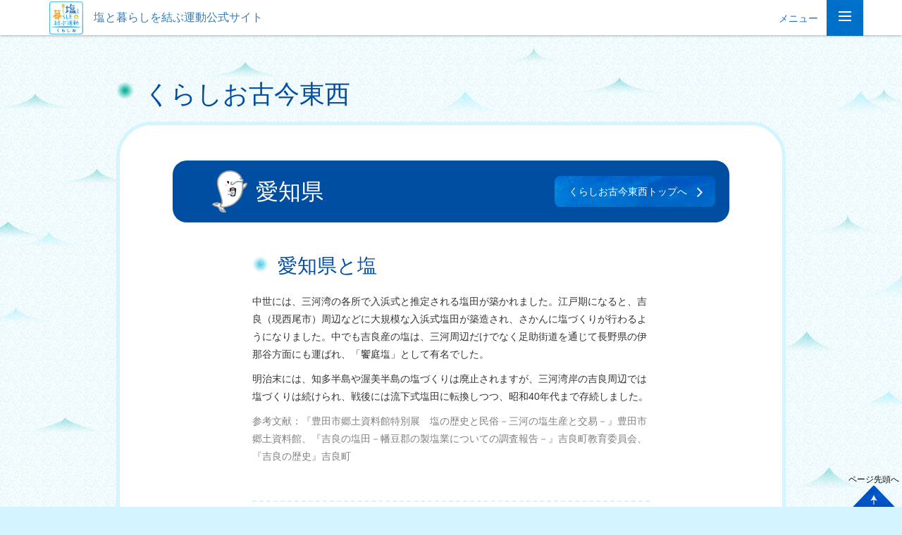

--- FILE ---
content_type: text/html; charset=utf-8
request_url: https://www.google.com/recaptcha/api2/anchor?ar=1&k=6LeWypwUAAAAABHufucyffB_QPxb4uWqYdjdnEaz&co=aHR0cHM6Ly93d3cuc2hpb3Rva3VyYXNoaS5jb206NDQz&hl=en&v=PoyoqOPhxBO7pBk68S4YbpHZ&size=invisible&anchor-ms=20000&execute-ms=30000&cb=8ooiuvru25g9
body_size: 48551
content:
<!DOCTYPE HTML><html dir="ltr" lang="en"><head><meta http-equiv="Content-Type" content="text/html; charset=UTF-8">
<meta http-equiv="X-UA-Compatible" content="IE=edge">
<title>reCAPTCHA</title>
<style type="text/css">
/* cyrillic-ext */
@font-face {
  font-family: 'Roboto';
  font-style: normal;
  font-weight: 400;
  font-stretch: 100%;
  src: url(//fonts.gstatic.com/s/roboto/v48/KFO7CnqEu92Fr1ME7kSn66aGLdTylUAMa3GUBHMdazTgWw.woff2) format('woff2');
  unicode-range: U+0460-052F, U+1C80-1C8A, U+20B4, U+2DE0-2DFF, U+A640-A69F, U+FE2E-FE2F;
}
/* cyrillic */
@font-face {
  font-family: 'Roboto';
  font-style: normal;
  font-weight: 400;
  font-stretch: 100%;
  src: url(//fonts.gstatic.com/s/roboto/v48/KFO7CnqEu92Fr1ME7kSn66aGLdTylUAMa3iUBHMdazTgWw.woff2) format('woff2');
  unicode-range: U+0301, U+0400-045F, U+0490-0491, U+04B0-04B1, U+2116;
}
/* greek-ext */
@font-face {
  font-family: 'Roboto';
  font-style: normal;
  font-weight: 400;
  font-stretch: 100%;
  src: url(//fonts.gstatic.com/s/roboto/v48/KFO7CnqEu92Fr1ME7kSn66aGLdTylUAMa3CUBHMdazTgWw.woff2) format('woff2');
  unicode-range: U+1F00-1FFF;
}
/* greek */
@font-face {
  font-family: 'Roboto';
  font-style: normal;
  font-weight: 400;
  font-stretch: 100%;
  src: url(//fonts.gstatic.com/s/roboto/v48/KFO7CnqEu92Fr1ME7kSn66aGLdTylUAMa3-UBHMdazTgWw.woff2) format('woff2');
  unicode-range: U+0370-0377, U+037A-037F, U+0384-038A, U+038C, U+038E-03A1, U+03A3-03FF;
}
/* math */
@font-face {
  font-family: 'Roboto';
  font-style: normal;
  font-weight: 400;
  font-stretch: 100%;
  src: url(//fonts.gstatic.com/s/roboto/v48/KFO7CnqEu92Fr1ME7kSn66aGLdTylUAMawCUBHMdazTgWw.woff2) format('woff2');
  unicode-range: U+0302-0303, U+0305, U+0307-0308, U+0310, U+0312, U+0315, U+031A, U+0326-0327, U+032C, U+032F-0330, U+0332-0333, U+0338, U+033A, U+0346, U+034D, U+0391-03A1, U+03A3-03A9, U+03B1-03C9, U+03D1, U+03D5-03D6, U+03F0-03F1, U+03F4-03F5, U+2016-2017, U+2034-2038, U+203C, U+2040, U+2043, U+2047, U+2050, U+2057, U+205F, U+2070-2071, U+2074-208E, U+2090-209C, U+20D0-20DC, U+20E1, U+20E5-20EF, U+2100-2112, U+2114-2115, U+2117-2121, U+2123-214F, U+2190, U+2192, U+2194-21AE, U+21B0-21E5, U+21F1-21F2, U+21F4-2211, U+2213-2214, U+2216-22FF, U+2308-230B, U+2310, U+2319, U+231C-2321, U+2336-237A, U+237C, U+2395, U+239B-23B7, U+23D0, U+23DC-23E1, U+2474-2475, U+25AF, U+25B3, U+25B7, U+25BD, U+25C1, U+25CA, U+25CC, U+25FB, U+266D-266F, U+27C0-27FF, U+2900-2AFF, U+2B0E-2B11, U+2B30-2B4C, U+2BFE, U+3030, U+FF5B, U+FF5D, U+1D400-1D7FF, U+1EE00-1EEFF;
}
/* symbols */
@font-face {
  font-family: 'Roboto';
  font-style: normal;
  font-weight: 400;
  font-stretch: 100%;
  src: url(//fonts.gstatic.com/s/roboto/v48/KFO7CnqEu92Fr1ME7kSn66aGLdTylUAMaxKUBHMdazTgWw.woff2) format('woff2');
  unicode-range: U+0001-000C, U+000E-001F, U+007F-009F, U+20DD-20E0, U+20E2-20E4, U+2150-218F, U+2190, U+2192, U+2194-2199, U+21AF, U+21E6-21F0, U+21F3, U+2218-2219, U+2299, U+22C4-22C6, U+2300-243F, U+2440-244A, U+2460-24FF, U+25A0-27BF, U+2800-28FF, U+2921-2922, U+2981, U+29BF, U+29EB, U+2B00-2BFF, U+4DC0-4DFF, U+FFF9-FFFB, U+10140-1018E, U+10190-1019C, U+101A0, U+101D0-101FD, U+102E0-102FB, U+10E60-10E7E, U+1D2C0-1D2D3, U+1D2E0-1D37F, U+1F000-1F0FF, U+1F100-1F1AD, U+1F1E6-1F1FF, U+1F30D-1F30F, U+1F315, U+1F31C, U+1F31E, U+1F320-1F32C, U+1F336, U+1F378, U+1F37D, U+1F382, U+1F393-1F39F, U+1F3A7-1F3A8, U+1F3AC-1F3AF, U+1F3C2, U+1F3C4-1F3C6, U+1F3CA-1F3CE, U+1F3D4-1F3E0, U+1F3ED, U+1F3F1-1F3F3, U+1F3F5-1F3F7, U+1F408, U+1F415, U+1F41F, U+1F426, U+1F43F, U+1F441-1F442, U+1F444, U+1F446-1F449, U+1F44C-1F44E, U+1F453, U+1F46A, U+1F47D, U+1F4A3, U+1F4B0, U+1F4B3, U+1F4B9, U+1F4BB, U+1F4BF, U+1F4C8-1F4CB, U+1F4D6, U+1F4DA, U+1F4DF, U+1F4E3-1F4E6, U+1F4EA-1F4ED, U+1F4F7, U+1F4F9-1F4FB, U+1F4FD-1F4FE, U+1F503, U+1F507-1F50B, U+1F50D, U+1F512-1F513, U+1F53E-1F54A, U+1F54F-1F5FA, U+1F610, U+1F650-1F67F, U+1F687, U+1F68D, U+1F691, U+1F694, U+1F698, U+1F6AD, U+1F6B2, U+1F6B9-1F6BA, U+1F6BC, U+1F6C6-1F6CF, U+1F6D3-1F6D7, U+1F6E0-1F6EA, U+1F6F0-1F6F3, U+1F6F7-1F6FC, U+1F700-1F7FF, U+1F800-1F80B, U+1F810-1F847, U+1F850-1F859, U+1F860-1F887, U+1F890-1F8AD, U+1F8B0-1F8BB, U+1F8C0-1F8C1, U+1F900-1F90B, U+1F93B, U+1F946, U+1F984, U+1F996, U+1F9E9, U+1FA00-1FA6F, U+1FA70-1FA7C, U+1FA80-1FA89, U+1FA8F-1FAC6, U+1FACE-1FADC, U+1FADF-1FAE9, U+1FAF0-1FAF8, U+1FB00-1FBFF;
}
/* vietnamese */
@font-face {
  font-family: 'Roboto';
  font-style: normal;
  font-weight: 400;
  font-stretch: 100%;
  src: url(//fonts.gstatic.com/s/roboto/v48/KFO7CnqEu92Fr1ME7kSn66aGLdTylUAMa3OUBHMdazTgWw.woff2) format('woff2');
  unicode-range: U+0102-0103, U+0110-0111, U+0128-0129, U+0168-0169, U+01A0-01A1, U+01AF-01B0, U+0300-0301, U+0303-0304, U+0308-0309, U+0323, U+0329, U+1EA0-1EF9, U+20AB;
}
/* latin-ext */
@font-face {
  font-family: 'Roboto';
  font-style: normal;
  font-weight: 400;
  font-stretch: 100%;
  src: url(//fonts.gstatic.com/s/roboto/v48/KFO7CnqEu92Fr1ME7kSn66aGLdTylUAMa3KUBHMdazTgWw.woff2) format('woff2');
  unicode-range: U+0100-02BA, U+02BD-02C5, U+02C7-02CC, U+02CE-02D7, U+02DD-02FF, U+0304, U+0308, U+0329, U+1D00-1DBF, U+1E00-1E9F, U+1EF2-1EFF, U+2020, U+20A0-20AB, U+20AD-20C0, U+2113, U+2C60-2C7F, U+A720-A7FF;
}
/* latin */
@font-face {
  font-family: 'Roboto';
  font-style: normal;
  font-weight: 400;
  font-stretch: 100%;
  src: url(//fonts.gstatic.com/s/roboto/v48/KFO7CnqEu92Fr1ME7kSn66aGLdTylUAMa3yUBHMdazQ.woff2) format('woff2');
  unicode-range: U+0000-00FF, U+0131, U+0152-0153, U+02BB-02BC, U+02C6, U+02DA, U+02DC, U+0304, U+0308, U+0329, U+2000-206F, U+20AC, U+2122, U+2191, U+2193, U+2212, U+2215, U+FEFF, U+FFFD;
}
/* cyrillic-ext */
@font-face {
  font-family: 'Roboto';
  font-style: normal;
  font-weight: 500;
  font-stretch: 100%;
  src: url(//fonts.gstatic.com/s/roboto/v48/KFO7CnqEu92Fr1ME7kSn66aGLdTylUAMa3GUBHMdazTgWw.woff2) format('woff2');
  unicode-range: U+0460-052F, U+1C80-1C8A, U+20B4, U+2DE0-2DFF, U+A640-A69F, U+FE2E-FE2F;
}
/* cyrillic */
@font-face {
  font-family: 'Roboto';
  font-style: normal;
  font-weight: 500;
  font-stretch: 100%;
  src: url(//fonts.gstatic.com/s/roboto/v48/KFO7CnqEu92Fr1ME7kSn66aGLdTylUAMa3iUBHMdazTgWw.woff2) format('woff2');
  unicode-range: U+0301, U+0400-045F, U+0490-0491, U+04B0-04B1, U+2116;
}
/* greek-ext */
@font-face {
  font-family: 'Roboto';
  font-style: normal;
  font-weight: 500;
  font-stretch: 100%;
  src: url(//fonts.gstatic.com/s/roboto/v48/KFO7CnqEu92Fr1ME7kSn66aGLdTylUAMa3CUBHMdazTgWw.woff2) format('woff2');
  unicode-range: U+1F00-1FFF;
}
/* greek */
@font-face {
  font-family: 'Roboto';
  font-style: normal;
  font-weight: 500;
  font-stretch: 100%;
  src: url(//fonts.gstatic.com/s/roboto/v48/KFO7CnqEu92Fr1ME7kSn66aGLdTylUAMa3-UBHMdazTgWw.woff2) format('woff2');
  unicode-range: U+0370-0377, U+037A-037F, U+0384-038A, U+038C, U+038E-03A1, U+03A3-03FF;
}
/* math */
@font-face {
  font-family: 'Roboto';
  font-style: normal;
  font-weight: 500;
  font-stretch: 100%;
  src: url(//fonts.gstatic.com/s/roboto/v48/KFO7CnqEu92Fr1ME7kSn66aGLdTylUAMawCUBHMdazTgWw.woff2) format('woff2');
  unicode-range: U+0302-0303, U+0305, U+0307-0308, U+0310, U+0312, U+0315, U+031A, U+0326-0327, U+032C, U+032F-0330, U+0332-0333, U+0338, U+033A, U+0346, U+034D, U+0391-03A1, U+03A3-03A9, U+03B1-03C9, U+03D1, U+03D5-03D6, U+03F0-03F1, U+03F4-03F5, U+2016-2017, U+2034-2038, U+203C, U+2040, U+2043, U+2047, U+2050, U+2057, U+205F, U+2070-2071, U+2074-208E, U+2090-209C, U+20D0-20DC, U+20E1, U+20E5-20EF, U+2100-2112, U+2114-2115, U+2117-2121, U+2123-214F, U+2190, U+2192, U+2194-21AE, U+21B0-21E5, U+21F1-21F2, U+21F4-2211, U+2213-2214, U+2216-22FF, U+2308-230B, U+2310, U+2319, U+231C-2321, U+2336-237A, U+237C, U+2395, U+239B-23B7, U+23D0, U+23DC-23E1, U+2474-2475, U+25AF, U+25B3, U+25B7, U+25BD, U+25C1, U+25CA, U+25CC, U+25FB, U+266D-266F, U+27C0-27FF, U+2900-2AFF, U+2B0E-2B11, U+2B30-2B4C, U+2BFE, U+3030, U+FF5B, U+FF5D, U+1D400-1D7FF, U+1EE00-1EEFF;
}
/* symbols */
@font-face {
  font-family: 'Roboto';
  font-style: normal;
  font-weight: 500;
  font-stretch: 100%;
  src: url(//fonts.gstatic.com/s/roboto/v48/KFO7CnqEu92Fr1ME7kSn66aGLdTylUAMaxKUBHMdazTgWw.woff2) format('woff2');
  unicode-range: U+0001-000C, U+000E-001F, U+007F-009F, U+20DD-20E0, U+20E2-20E4, U+2150-218F, U+2190, U+2192, U+2194-2199, U+21AF, U+21E6-21F0, U+21F3, U+2218-2219, U+2299, U+22C4-22C6, U+2300-243F, U+2440-244A, U+2460-24FF, U+25A0-27BF, U+2800-28FF, U+2921-2922, U+2981, U+29BF, U+29EB, U+2B00-2BFF, U+4DC0-4DFF, U+FFF9-FFFB, U+10140-1018E, U+10190-1019C, U+101A0, U+101D0-101FD, U+102E0-102FB, U+10E60-10E7E, U+1D2C0-1D2D3, U+1D2E0-1D37F, U+1F000-1F0FF, U+1F100-1F1AD, U+1F1E6-1F1FF, U+1F30D-1F30F, U+1F315, U+1F31C, U+1F31E, U+1F320-1F32C, U+1F336, U+1F378, U+1F37D, U+1F382, U+1F393-1F39F, U+1F3A7-1F3A8, U+1F3AC-1F3AF, U+1F3C2, U+1F3C4-1F3C6, U+1F3CA-1F3CE, U+1F3D4-1F3E0, U+1F3ED, U+1F3F1-1F3F3, U+1F3F5-1F3F7, U+1F408, U+1F415, U+1F41F, U+1F426, U+1F43F, U+1F441-1F442, U+1F444, U+1F446-1F449, U+1F44C-1F44E, U+1F453, U+1F46A, U+1F47D, U+1F4A3, U+1F4B0, U+1F4B3, U+1F4B9, U+1F4BB, U+1F4BF, U+1F4C8-1F4CB, U+1F4D6, U+1F4DA, U+1F4DF, U+1F4E3-1F4E6, U+1F4EA-1F4ED, U+1F4F7, U+1F4F9-1F4FB, U+1F4FD-1F4FE, U+1F503, U+1F507-1F50B, U+1F50D, U+1F512-1F513, U+1F53E-1F54A, U+1F54F-1F5FA, U+1F610, U+1F650-1F67F, U+1F687, U+1F68D, U+1F691, U+1F694, U+1F698, U+1F6AD, U+1F6B2, U+1F6B9-1F6BA, U+1F6BC, U+1F6C6-1F6CF, U+1F6D3-1F6D7, U+1F6E0-1F6EA, U+1F6F0-1F6F3, U+1F6F7-1F6FC, U+1F700-1F7FF, U+1F800-1F80B, U+1F810-1F847, U+1F850-1F859, U+1F860-1F887, U+1F890-1F8AD, U+1F8B0-1F8BB, U+1F8C0-1F8C1, U+1F900-1F90B, U+1F93B, U+1F946, U+1F984, U+1F996, U+1F9E9, U+1FA00-1FA6F, U+1FA70-1FA7C, U+1FA80-1FA89, U+1FA8F-1FAC6, U+1FACE-1FADC, U+1FADF-1FAE9, U+1FAF0-1FAF8, U+1FB00-1FBFF;
}
/* vietnamese */
@font-face {
  font-family: 'Roboto';
  font-style: normal;
  font-weight: 500;
  font-stretch: 100%;
  src: url(//fonts.gstatic.com/s/roboto/v48/KFO7CnqEu92Fr1ME7kSn66aGLdTylUAMa3OUBHMdazTgWw.woff2) format('woff2');
  unicode-range: U+0102-0103, U+0110-0111, U+0128-0129, U+0168-0169, U+01A0-01A1, U+01AF-01B0, U+0300-0301, U+0303-0304, U+0308-0309, U+0323, U+0329, U+1EA0-1EF9, U+20AB;
}
/* latin-ext */
@font-face {
  font-family: 'Roboto';
  font-style: normal;
  font-weight: 500;
  font-stretch: 100%;
  src: url(//fonts.gstatic.com/s/roboto/v48/KFO7CnqEu92Fr1ME7kSn66aGLdTylUAMa3KUBHMdazTgWw.woff2) format('woff2');
  unicode-range: U+0100-02BA, U+02BD-02C5, U+02C7-02CC, U+02CE-02D7, U+02DD-02FF, U+0304, U+0308, U+0329, U+1D00-1DBF, U+1E00-1E9F, U+1EF2-1EFF, U+2020, U+20A0-20AB, U+20AD-20C0, U+2113, U+2C60-2C7F, U+A720-A7FF;
}
/* latin */
@font-face {
  font-family: 'Roboto';
  font-style: normal;
  font-weight: 500;
  font-stretch: 100%;
  src: url(//fonts.gstatic.com/s/roboto/v48/KFO7CnqEu92Fr1ME7kSn66aGLdTylUAMa3yUBHMdazQ.woff2) format('woff2');
  unicode-range: U+0000-00FF, U+0131, U+0152-0153, U+02BB-02BC, U+02C6, U+02DA, U+02DC, U+0304, U+0308, U+0329, U+2000-206F, U+20AC, U+2122, U+2191, U+2193, U+2212, U+2215, U+FEFF, U+FFFD;
}
/* cyrillic-ext */
@font-face {
  font-family: 'Roboto';
  font-style: normal;
  font-weight: 900;
  font-stretch: 100%;
  src: url(//fonts.gstatic.com/s/roboto/v48/KFO7CnqEu92Fr1ME7kSn66aGLdTylUAMa3GUBHMdazTgWw.woff2) format('woff2');
  unicode-range: U+0460-052F, U+1C80-1C8A, U+20B4, U+2DE0-2DFF, U+A640-A69F, U+FE2E-FE2F;
}
/* cyrillic */
@font-face {
  font-family: 'Roboto';
  font-style: normal;
  font-weight: 900;
  font-stretch: 100%;
  src: url(//fonts.gstatic.com/s/roboto/v48/KFO7CnqEu92Fr1ME7kSn66aGLdTylUAMa3iUBHMdazTgWw.woff2) format('woff2');
  unicode-range: U+0301, U+0400-045F, U+0490-0491, U+04B0-04B1, U+2116;
}
/* greek-ext */
@font-face {
  font-family: 'Roboto';
  font-style: normal;
  font-weight: 900;
  font-stretch: 100%;
  src: url(//fonts.gstatic.com/s/roboto/v48/KFO7CnqEu92Fr1ME7kSn66aGLdTylUAMa3CUBHMdazTgWw.woff2) format('woff2');
  unicode-range: U+1F00-1FFF;
}
/* greek */
@font-face {
  font-family: 'Roboto';
  font-style: normal;
  font-weight: 900;
  font-stretch: 100%;
  src: url(//fonts.gstatic.com/s/roboto/v48/KFO7CnqEu92Fr1ME7kSn66aGLdTylUAMa3-UBHMdazTgWw.woff2) format('woff2');
  unicode-range: U+0370-0377, U+037A-037F, U+0384-038A, U+038C, U+038E-03A1, U+03A3-03FF;
}
/* math */
@font-face {
  font-family: 'Roboto';
  font-style: normal;
  font-weight: 900;
  font-stretch: 100%;
  src: url(//fonts.gstatic.com/s/roboto/v48/KFO7CnqEu92Fr1ME7kSn66aGLdTylUAMawCUBHMdazTgWw.woff2) format('woff2');
  unicode-range: U+0302-0303, U+0305, U+0307-0308, U+0310, U+0312, U+0315, U+031A, U+0326-0327, U+032C, U+032F-0330, U+0332-0333, U+0338, U+033A, U+0346, U+034D, U+0391-03A1, U+03A3-03A9, U+03B1-03C9, U+03D1, U+03D5-03D6, U+03F0-03F1, U+03F4-03F5, U+2016-2017, U+2034-2038, U+203C, U+2040, U+2043, U+2047, U+2050, U+2057, U+205F, U+2070-2071, U+2074-208E, U+2090-209C, U+20D0-20DC, U+20E1, U+20E5-20EF, U+2100-2112, U+2114-2115, U+2117-2121, U+2123-214F, U+2190, U+2192, U+2194-21AE, U+21B0-21E5, U+21F1-21F2, U+21F4-2211, U+2213-2214, U+2216-22FF, U+2308-230B, U+2310, U+2319, U+231C-2321, U+2336-237A, U+237C, U+2395, U+239B-23B7, U+23D0, U+23DC-23E1, U+2474-2475, U+25AF, U+25B3, U+25B7, U+25BD, U+25C1, U+25CA, U+25CC, U+25FB, U+266D-266F, U+27C0-27FF, U+2900-2AFF, U+2B0E-2B11, U+2B30-2B4C, U+2BFE, U+3030, U+FF5B, U+FF5D, U+1D400-1D7FF, U+1EE00-1EEFF;
}
/* symbols */
@font-face {
  font-family: 'Roboto';
  font-style: normal;
  font-weight: 900;
  font-stretch: 100%;
  src: url(//fonts.gstatic.com/s/roboto/v48/KFO7CnqEu92Fr1ME7kSn66aGLdTylUAMaxKUBHMdazTgWw.woff2) format('woff2');
  unicode-range: U+0001-000C, U+000E-001F, U+007F-009F, U+20DD-20E0, U+20E2-20E4, U+2150-218F, U+2190, U+2192, U+2194-2199, U+21AF, U+21E6-21F0, U+21F3, U+2218-2219, U+2299, U+22C4-22C6, U+2300-243F, U+2440-244A, U+2460-24FF, U+25A0-27BF, U+2800-28FF, U+2921-2922, U+2981, U+29BF, U+29EB, U+2B00-2BFF, U+4DC0-4DFF, U+FFF9-FFFB, U+10140-1018E, U+10190-1019C, U+101A0, U+101D0-101FD, U+102E0-102FB, U+10E60-10E7E, U+1D2C0-1D2D3, U+1D2E0-1D37F, U+1F000-1F0FF, U+1F100-1F1AD, U+1F1E6-1F1FF, U+1F30D-1F30F, U+1F315, U+1F31C, U+1F31E, U+1F320-1F32C, U+1F336, U+1F378, U+1F37D, U+1F382, U+1F393-1F39F, U+1F3A7-1F3A8, U+1F3AC-1F3AF, U+1F3C2, U+1F3C4-1F3C6, U+1F3CA-1F3CE, U+1F3D4-1F3E0, U+1F3ED, U+1F3F1-1F3F3, U+1F3F5-1F3F7, U+1F408, U+1F415, U+1F41F, U+1F426, U+1F43F, U+1F441-1F442, U+1F444, U+1F446-1F449, U+1F44C-1F44E, U+1F453, U+1F46A, U+1F47D, U+1F4A3, U+1F4B0, U+1F4B3, U+1F4B9, U+1F4BB, U+1F4BF, U+1F4C8-1F4CB, U+1F4D6, U+1F4DA, U+1F4DF, U+1F4E3-1F4E6, U+1F4EA-1F4ED, U+1F4F7, U+1F4F9-1F4FB, U+1F4FD-1F4FE, U+1F503, U+1F507-1F50B, U+1F50D, U+1F512-1F513, U+1F53E-1F54A, U+1F54F-1F5FA, U+1F610, U+1F650-1F67F, U+1F687, U+1F68D, U+1F691, U+1F694, U+1F698, U+1F6AD, U+1F6B2, U+1F6B9-1F6BA, U+1F6BC, U+1F6C6-1F6CF, U+1F6D3-1F6D7, U+1F6E0-1F6EA, U+1F6F0-1F6F3, U+1F6F7-1F6FC, U+1F700-1F7FF, U+1F800-1F80B, U+1F810-1F847, U+1F850-1F859, U+1F860-1F887, U+1F890-1F8AD, U+1F8B0-1F8BB, U+1F8C0-1F8C1, U+1F900-1F90B, U+1F93B, U+1F946, U+1F984, U+1F996, U+1F9E9, U+1FA00-1FA6F, U+1FA70-1FA7C, U+1FA80-1FA89, U+1FA8F-1FAC6, U+1FACE-1FADC, U+1FADF-1FAE9, U+1FAF0-1FAF8, U+1FB00-1FBFF;
}
/* vietnamese */
@font-face {
  font-family: 'Roboto';
  font-style: normal;
  font-weight: 900;
  font-stretch: 100%;
  src: url(//fonts.gstatic.com/s/roboto/v48/KFO7CnqEu92Fr1ME7kSn66aGLdTylUAMa3OUBHMdazTgWw.woff2) format('woff2');
  unicode-range: U+0102-0103, U+0110-0111, U+0128-0129, U+0168-0169, U+01A0-01A1, U+01AF-01B0, U+0300-0301, U+0303-0304, U+0308-0309, U+0323, U+0329, U+1EA0-1EF9, U+20AB;
}
/* latin-ext */
@font-face {
  font-family: 'Roboto';
  font-style: normal;
  font-weight: 900;
  font-stretch: 100%;
  src: url(//fonts.gstatic.com/s/roboto/v48/KFO7CnqEu92Fr1ME7kSn66aGLdTylUAMa3KUBHMdazTgWw.woff2) format('woff2');
  unicode-range: U+0100-02BA, U+02BD-02C5, U+02C7-02CC, U+02CE-02D7, U+02DD-02FF, U+0304, U+0308, U+0329, U+1D00-1DBF, U+1E00-1E9F, U+1EF2-1EFF, U+2020, U+20A0-20AB, U+20AD-20C0, U+2113, U+2C60-2C7F, U+A720-A7FF;
}
/* latin */
@font-face {
  font-family: 'Roboto';
  font-style: normal;
  font-weight: 900;
  font-stretch: 100%;
  src: url(//fonts.gstatic.com/s/roboto/v48/KFO7CnqEu92Fr1ME7kSn66aGLdTylUAMa3yUBHMdazQ.woff2) format('woff2');
  unicode-range: U+0000-00FF, U+0131, U+0152-0153, U+02BB-02BC, U+02C6, U+02DA, U+02DC, U+0304, U+0308, U+0329, U+2000-206F, U+20AC, U+2122, U+2191, U+2193, U+2212, U+2215, U+FEFF, U+FFFD;
}

</style>
<link rel="stylesheet" type="text/css" href="https://www.gstatic.com/recaptcha/releases/PoyoqOPhxBO7pBk68S4YbpHZ/styles__ltr.css">
<script nonce="72FwUJ6WU3jPfQgJUkDOaQ" type="text/javascript">window['__recaptcha_api'] = 'https://www.google.com/recaptcha/api2/';</script>
<script type="text/javascript" src="https://www.gstatic.com/recaptcha/releases/PoyoqOPhxBO7pBk68S4YbpHZ/recaptcha__en.js" nonce="72FwUJ6WU3jPfQgJUkDOaQ">
      
    </script></head>
<body><div id="rc-anchor-alert" class="rc-anchor-alert"></div>
<input type="hidden" id="recaptcha-token" value="[base64]">
<script type="text/javascript" nonce="72FwUJ6WU3jPfQgJUkDOaQ">
      recaptcha.anchor.Main.init("[\x22ainput\x22,[\x22bgdata\x22,\x22\x22,\[base64]/[base64]/[base64]/bmV3IHJbeF0oY1swXSk6RT09Mj9uZXcgclt4XShjWzBdLGNbMV0pOkU9PTM/bmV3IHJbeF0oY1swXSxjWzFdLGNbMl0pOkU9PTQ/[base64]/[base64]/[base64]/[base64]/[base64]/[base64]/[base64]/[base64]\x22,\[base64]\\u003d\\u003d\x22,\x22G8KUw5twCcKBEcOdeRorw7DCssKtw6LDhULDiA/[base64]/DmCfDukMpw6bDk8KAw4/[base64]/CtirCuxQVTR4wKnzCv8KjS8K1woBvEcOHXsKaUzxzQcOkIDwvwoJsw6I0fcK5cMO+wrjCq0PCrRMKJ8K4wq3DhBA4ZMKoA8OMancww4vDhcOVKGvDp8KJw706QDnDu8Kyw6VFbMKYcgXDsGRrwoJRwrfDksOWbsOhwrLCqsKZwq/Conx8w7TCjsK4LSbDmcODw79GN8KTHB8ALMKsdMOpw4zDuXoxNsOqbsOow43CqiHCnsOcWMOnPA3CrcKOPsKVw7YPQig/UcKDN8Ohw6jCp8KjwpVHaMKlVMOEw7hFw5zDrcKCEHfDtQ02wqp/[base64]/w5RBw6M7QsKbw4rCgWoaw7wGPi7DtMK+w7xDw43DgsKXZ8KxWyZgLjtwX8Ouwp/Ch8KNUQBsw4I1w47DoMOmw6szw7jDkzM+w4HCuwHCnUXCv8KywrkEwp3CrcOfwr8/w6/Dj8OJw4vDicOqQ8O9KXrDvXY7wp/[base64]/f8KhIk8WTsOMw6kPMMOLdMOwWX/ClX1mCcKATnTDlMORMQDCgcKyw57DqsKsOsOQwrPDuUbDi8O2wqXDpzPDoGfCvMO/T8K6w6kxbyUKwrQuJjMhw77Co8K/w6HDlcKjwrDDo8KuwpFLPMOqwpvCv8ONw4YJezPDtFMeM3clw6ojw4ZpwoHCkFLCpTwdFi/DqcO/fW/[base64]/DmCfCrVkWw5nDoMOgIcOQPVLDhlXDnVbCmMKyXSc1WTbCi3XCscO2wpJBVnt9w7zDi2IpU1nCqk/Dpg4RTyfCoMKiXcOLRBFvwqZQFsKow5ECSyYNRsO2w4/CqsKdFTp9w6TDvsKxLF4UZ8OICcORaCbCkW0kwqnDlsKLwo06LxPDisKiJcKNBn3CkCfCgMKCaAxrFhLCpsKVwpckwptRIsKMUsKPwpvCnMO1PlZJwr82S8OMA8K/[base64]/[base64]/ChBbDgTvDhE/DiQPDjsO+w51QL2nCk05DAMK8wrsYwo3DkcKfw6Q6w4M/fMOCM8KuwqRCQMK8wqDCt8KRw4M4w5lSw5EWwoALPMOewp1uNzrChWEfw7LDryrCisO5wqceNn3DvxobwqU5wrs3I8KSM8OEwoB9w7pfw7BUwrNwVGTDkQLCuQzDiV0hw6/DtMK8QMOdwo7DvMK0wrzDlsK3woPDrMK6w5jDlcOdV0ljbERVwp7ClzJHZsKaMsOCHMKFw5s/wr7DrQVfw7FRwqZXwqwzQmQowos8UXdsAsK1KMKnNHsCw7/CtsOAw7DDqiMCc8OXfCXCrsOBT8K9dXvCm8Owwro8OsOrTcKPw6AGR8OKV8KVw5EvwpVrwpPDicOqwrTCky7Dq8KHwoJyYMKZJ8KeI8K5T3jDl8O0Zg0KUA0BwotNwrXDhMOEwqg3w6zCugYiw5nCr8O+wq/ClMO+w6XCpcOzJMK4G8OrUUsNTMOHKsKXFMK8w5cEwoJeFQ0FcsKcw5YVVcOOw4zDvMOYw50MYRfCg8ONU8OPwpjDnTrDgTQRw4wxw6U0w6k3C8KDHsKZwq8rHWrDlynDuG/Cm8OnCGRGZmw4wq7DnB45CcKCw4NBwqAlw4zDi3vDg8KvJsK6GcOWAMKFwq5+wo49STgQImtTwqc6w4Y+w4Y/aT/Dj8KJccO6w48CwovCiMKZwrPCtWBBwo/CgsK8P8Kbwo/CucKoAHbClFbDucKhwqDDq8KbbcONFD3CtsKmwpvDqgLCg8KvHhDCpsKOTmwQw5QYw6XDo0XDrkXDsMKww7UdB0TDtVDDssO9WcOjW8ONacO8YTLDrTh1w5h9McOGPjpAIQxLwqfDgcKoCDrDkcK/wr/[base64]/DocKXw6crwrnClVZcLWrDs8KcIcKnwpdVKWPCg8KRSTJGwqF+LAcbGmIGw5bCo8OkwopWwq7CoMOpH8OuKcKmIw3DkMK2KcOAP8OJw6p4HA/Ct8O/FsO1JMKrw6hhDzM8wpfDgUtpO8OZwq/Ch8K/[base64]/WsKOw41OIcOpe8O4wog7C8Kow5PDjsOWcCvCsTXDlQgyw68sbVJ+BzHDm1jCkcOSKy8Sw48/wrVXw6TDpMK2w7UeBcKKw5pGwr1dwpXDpg7Dq1/[base64]/bEHCp1HDhjwuXMOAw4PDnkwufsKxwqFuFMKBHyjCj8OdJMKlRcK5SBzCucKkJsO6SycuPGnDncKhLsKZwpIqA0NAw7ArbsKJw6HDk8OoFsKfwoZ2bRXDgmrCl1l9FMK7I8O9w4PDsSnDisKJDMO4KGLCs8OXB1BOOxPCijPCj8Otw6XDtHfDqENkw5p/fxwBFnVATMKYwoXDkTrCihzDlMOWw7Y2wphRwosAZsK+TsOow6N5PjcPWnzDkXg/asO4wqJTwrfCrcONcsK1wrTCmsKLwqfCkMO7cMKPw7N4asOrwrvCnsOVwrjDtsOHw7UdCsKALsOZw4nDisKaw5BBwpPCgsOUSg0BPBhdw7FyTH4Iw7UXw64Mc3nCksOpw5JnwopSambDgcOFazfDngQqwr/CrMKdXxfDmSUIwpLDm8Kmw6PDqsKVwp0iwr1RBGQWKMO0w5fDhw/[base64]/eEctw5rCt33Dt8OxVcKSHizCu8KUw6fCrsKawobDmWwbcyRbb8K1GnlcwqN/UsONwp0lB0diwoHCiRoBOxhJw6jDpsOTI8Okw6diwoZpw4MdwpHDgHxFKTdJBmlrJkPDuMOxYwMTOhbDiHHDlV/[base64]/[base64]/A8OHPz83wr5RWMKvw5low4rCulwlwrHCrMKgw5DDssK8N8KAbAISLw43WTvDvcKwGU4PUsKadlvCpcKzw5jDsUw9w5nCmcOoaDYZwpQwMcKJX8KfQG7CgsK4w71uEhjDusKUKMKEw5xgwpnDghTDphvCkigMw48FwprCicO5wqwvc3/CjcKfw5TDoTRJwrnDrsKNAcObw6vDgj7CkcOWwpzDtsOmwqnDq8KHw6/DqQ3DmsO0wqVAXDwLwpbCj8OEw4rDtS09JxnCv3pkacKhK8OCw7jDrsKjwrF3wpZMAcO4bDTCmAfDlV7Co8KjFMOpwrtDKMO6TsOGwpLCqMOoMsOIS8Kkw5TCu0cqKMKSchTClEbDrlzDtRwpw7UtI1PDkMKJwqPDvMK/DMKxCMKkPMKPPcOnFl8Ew5ELWRE+w4bCnMKSJQHDt8O5A8O7wq91wogVa8KKwr7DvsKSeMORECXCj8OJD1QXT17CoVROw444wr/DjsKyO8KeTMKbwqtNwrA7GVdoOjnDocOFwrXDoMKkZWJCDMOzPgkKw6FWMHFjN8ORXsOvAiDCqSLCpAdjwr/Cll3DhSTCnX9vw69/RB8/CcKbfMKtDTN1PBcMGcOpwprDjyrCisOjwp7DkGzCh8OrwowuIybCrMKcJMKwb2Zdw7xQwqbDg8KMwqHChsKQw4cOSsOGw5k8bMOANAFWcD7CuSrClTrDr8KNwqvCh8K4wqvDlBxoCsOffznDrsKuw6ZXOlXDh1nCoWDDu8KXwqjDm8O/[base64]/DmsKMw74qwqhNw5TDv3jCq8OOwoPDvsOCfBoiw4fCql/Do8KzdALDuMO+IsKawoTCmjrCv8OXK8OhP23DuiRKwovDlsKtTcKCw7/[base64]/DgcKRTcO8w6Zja1zDh3tnR2rDoMOOw7zDjn7Ch0PDn1DCucOXSh8rW8KIajJPwo0ywpXChMONYcK2H8KjeAFTwqfCrW8rLsKaw4HDgMKYJsKMwozCk8OWRHU5J8OYGsOhwqrCs3/DucKvdzPCqcOlTzzCnMO/VnQRwrlLwqkGwr/ClBHDlcOQw40+WsORCsOfGsKMXsK3bMOnesKnI8OiwqU6wpRhw4cYwox3BcKme3/CmMKkRhA0QhklIsOMZMKrEcKkwqd0WGDClCzCtVHDt8K7w5xwewzCr8O5wqTCusKXwo7CicO9wqRMdMKkYhYAw4vCvcOUazPChkFTY8KWHUjDicOMwrh5NMO4wrh3w4PCh8OSU0Zuw53Co8KUZ2Y/w7/Clx/DoGLCssOFTsOtYCEpw5zDmCzDgDnDphRKw7xJLMOcwqrChyJQwoc5wpUHe8KowoENGnnDggXDuMOlwotIN8OOw5BLw5s7wrx/w59Ew6Apw4/CjsKROlrClCB+w7cuwrfDnFPDlVgjw7AZwrskw4Jzw53Dgyl+N8KQZMKsw4HCncOHwrY/wpnDvcK2w5HDmGkBwoMAw5nDoxjClnnDoVjCiFrDkMOkw7PDn8KOdVZEw6wAwofCnRHDkcKEwrDDuiN2G1HDrMOKTlEpJMKGOAIUw5fCuGLCr8K2SVfCg8OfdsO1w5bCuMK8w5LDvcKTw6jCkmxbw7g5D8KlwpEDwpVHw5/[base64]/RUrDg8O2VsKfwrrClCgQwo9Fw5nDo8OCWcO1woXCrV3Cknsjw5DDghxhwrzDt8KSwoPCosKaRcO/[base64]/CicOGw75GecK9BMK/w75Yw5s6wqPDosKAwo4JQl/DosK+wrNXw4AXPcK4J8Kmw7fDnlJ5S8OaX8Knw5/DiMOAUTpgw5bDoyPDpynCsDtkAhAbERrDo8KuGgQFwrrCrlnDmFDCuMKjwp/[base64]/[base64]/[base64]/w5hNPsKew43DjnrDlMO2w7DDqsKtw7hsOsKJw6w7wqMmwqcnIMOpM8O+wrnDhcOtw7XDg0LCjcO7w5vDrMK/w6FEJVEUwrvDnHvDhcKeIiN5PcO1dAhEw4LDv8O1w5rDoSxUwocww61vwpnDv8KzBkocw5/[base64]/CuixVwr4vwonCpSHDvMOHw5hzw7Uxw7IoVRbCrMOnwq1HY0Z9woLCjR7CpMOHDMOzZcK7wr7Dnxd2O114aRnCpAXDrwjDqRTDjHQMPAQdO8OaNiHCpX3DlUzDvsKPwoTDnMO/[base64]/DosOafHQ9w6pAOsOQUUPDp8KiwrZEMsOAcnTDosKTPcKaBksNF8KMNQMEHkkRw5PDqsOCFcOvwpUeRjbCvCPCtMOjVg4ywqgUJ8KjDDXDqMOhVztNw67DlcKdcGNcaMKXwrpbajp4W8Ojf27CrQjDiSghBk3Dnnd/wp8owrBkdwAJBkzCk8OFwoNxRMOeORplIsKOQ0Jkw78Twp3CkzdsVmrDkF/[base64]/DvcO/Kmw5woxqWxF+W8KHwqbCt8K2QRTCkiADdzsmED3DnnQmMDjCsnTDjhNnMGrCmcO4w7/Dn8KowpjCs2s6w7LCj8OAwp90M8OVQ8OWw4Imwpdfw4/DlMO2wqp+Jllgc8K6Uj4+w4tbwrg4QwlSYRDCl37Ci8ORwqEzZxxMwoDCjMO/[base64]/[base64]/Dp0vCvcKIw5xCw4rDlMKcM8OJVsOKw61+wpNgLhXCtMKkwqfCqsKvSEbCuMKjw6rCtytNw4cjw5kawoN5I35uw6/DpcKfCCRgw5EIbDRFNMKUb8O1wrIdcm3DpsO6THvCp0YJLcO+EU/ClsOgXMKiWCY7eUzDr8Kbd3tfw5TCowvClMOUEgXDo8KeUEtrw6p7wq5Ew7gWw7YyHsOjL0XDn8KXEcOqEEZawrnDrg/CtMODw59Kw5gCW8OLw4Z9w5x1wqXDpsObwpI6CyIqw5zDpcKGU8KLVDfCmjlqwr3CgMKrw7ZADwF2w4LDtcOzdkxXwqHDvcK+QsO3w73Dsk57fWXCpsOTc8KQw7vDuz/[base64]/DtHs5w7rDhzAzDVIUfj0pUhB7w5cLe8KJd8KxJxjDgnXCv8KGw68NXzPDn18/wrDCpMOTw4LDtcKOw7zDgcOQw7Ijw4rCpjfChcKUVMKYwppXw60Cw5VQO8KEbk/DvE9/w57Dv8OOc3HCnS5cwoIHIMODw4vDtlzCjcKRQwPCoMKQQ3zDnMOBExTCix/Ct31iS8K8w70qw5HDg3PCiMOqwqXCp8KOTcOgw6g1wr/DssKXwoFYw6PDtcKmU8OBwpUWZ8O6IyJcw7rDhcKGw6UWTyfDrHbDtCo+YXxyw4PCu8K/wrHCtsKVCMOTw6HDhxMLJsKOw6piwrzCisKcHj3CmMKIw5jCgyMpw5PCpG4vwok/HMK3wrgkB8OCVcKtLMOQAMKbw6rDoyLCmcOHeW8WDX7DscOzTcKNFnQ4RkM6w41Tw7ZWdMOZw7I/aBtfBsOcXMOew57Dpy7DjsOjwpDCnT7DkRnDjsKQBMO8wqJMScKDW8OrTBDDl8KQwr/DpGdAw7nDj8KGAQXDuMK/wo7DhQjDh8O1XGg8wpJmGMOKwqkUw6jDuzLDlDM2QcONwrwjFcKNaWbClBB8wrTCrMOXJsOQwp7CllbCoMOTXifDhgLDicO/ScOYbcOmwqHDgcKKL8OxwrLCusKhw5/CoxHDhMOCNmVyZEnCoXtZwqFtwrg0w4HCh3VKCsKqfcOyC8OFwosyR8OdwoXCucK1DUDDo8K9w4w9MsOeXnVCwpBKKsOwaBQzelkbw6ECYxdcTsOFa8ObUcK7wq/CoMOvw7RMw4UzecOBw7VhbnQ9wpfCkl1CHMORVAYRw7jDn8K3w6ZDw7DCvMK2OMOUw6LDuR7Cr8ODJMOTw5vDoW7ClRHCq8OrwrJAwo7Dq1vCj8O/ScOIMk7DkMORKcKkLcOGw71Rw7Rhw50+PW/CuVDDnAvDjsOyF0lsCybDqmwkwq8DZi/CicKASjs0NsK0w5FNw7TCrELDssOZwrV1w5/[base64]/CsgfCs8K3w7jChiDCpUnCuhQbJsOmbcK5wo4HQF3DosKyEMKbwpjCnjcMw4/CmsKrUHZ8wqAnCsKww7EPwo3DoSjDlCrDmlTCklkmwoBtexzCmGrDm8Ktw65KbRfDmMKbcUA7wr7DhMK7w7DDsRdXdsKFwq5iw6cdOsOOHMOWRMK/[base64]/[base64]/CgcKufcKYKi1Kw5LDrkzCgBHCuMOkw6/CsTMqdMK0wpQJUMKbTinCiBTCjMKHwqB3wpfDpyrChsKJHBAxwrnDgsK7UcOpR8K9wprDiU7DqmYzWR/Ck8OLwrXCoMKYEFTCisOHw5HColQDZmrCt8OBOsKwOW/[base64]/w4wywqAaZDTDtMO5OBl6KADDtjLDhR8xw4Qtwo8ZIMOwwrN/ZMOrwo0ObcO7wpAuJUk2NAs4wq7CghZVXXLCi2IoXsKIWg0kO2BxURQ/FsOBw5zCq8Kmw5tqwrsmNMK7HcO0w7tew7vDp8O8KkYACCbDj8Ojw6VSL8O/woXCiER3w67DpAPCqsKGEcKGw7pvXVYPN3hFw4h/UjTDv8K1IcOQK8KKQsKQwpLDpMKbRQlDTizCjcOHTknCqFTDrSw8w5ZrCMOJwptzw4jCm0xzw5nDicKawrMeHcKswoXCpX3Dl8KPw5p2JAQLwpLCi8OFw7nCmmgyW00QNCnCj8KbwrXCgcOgw4cPw7oKw4TChcOkw6RYcB/[base64]/CvUfDgMOKwrDDm0cGKjUqwrsaIgg+RhLCkMKLN8KpCnZjAhrDg8KBOQXDnMKQcR3Dt8O/O8OfwqEKwpIhcD/CjMKCw6DCvsOjw4HDhMOZw6rClsOwwrnCmMOuYsOVaCjDpGvClsO2a8OJwp4mcwNhFhfDuiNtMk3Ckygzw6o6RlFULsKLwqLDoMO4wrbComnDrCHCjXp8YsOzU8KYwrx4ZUvChVUCw6Z3wonCrSZewoTChDTDsn8mXz/[base64]/[base64]/DhgjCgDV0cnlYYntEworCisKIHcKRU2MXS8O+w5zCj8OYw7bDrcOVwpwwPXnDgDEaw5g5RsOewr/DnkbDm8K1w4kAw4/Ck8KIQATDv8KHw6XDonkKOUfCrsOJwpJXB0NCRsO0w6LDi8OPR29jw6zCgsO/wrbDq8O2wpg2X8KoS8Oxw4IJw7jDjUpKZg5HGsOjYV/Cv8OSdHxQw67CksKEwoxPJQbCpw7CqsOTH8OLRCzCkBFHw6YuIHHDl8OfY8KSAEliZ8KeTE5Zwqk+w7fChcOYazTCi3Nhw4vDlsONw607w7PCrcKEwq/DuxjDtHxLw7fCusOkw59EWjg6wqIzwp0Vw5XCgFpjZnfCpzTDtgxQLV86OsOxGHwtwrY3Uy1hHinDgEJ4wp/[base64]/DrkxIEXxMw6Y9cMKkwrlVwrTDpCQxH8O/[base64]/Di8OifR/CtsO2w6vCoX/CnlbDosKdCsOpQ8OgT8KNwrpUwotVDxTCgcOFW8O1GSxkQsKDOsKtwrjCo8Ojw4VsZX3CosOYwohoCcKyw5vDqlnDt3J+wqsNw70kw6zCqXRYwr7DnCfDn8KGY3YMFEANw6XDo24rw5YBFjg3UgtwwrJzw5/CjxnDoQzDl1Z1w55rwpIfw45VWMKAA1TDlWDDv8KswowNPhRzw6XCjCYyV8OCNMK8YsOXb0R9KsKweipvw6J0wp5TZMOFworCk8Kvb8OHw4DDgnRqFFnCsXbDnsKRMX/DpsO/[base64]/DjStBGDPCncORMnDCvsOqG8OfwpItw5rCrHVnw4Mvw61uwqLCscORajjDlMKMw7DDmWjDs8O9w4jDgsKFdsKJwr3DhDkscMOgw5NmPkQVwp7DiRnDqicLKHnCijPCmkkDO8KaMUInw4gpwq1jwozCgh7DtzXClMOZREBObcOTAxHDqXgsJ1QTwqzDq8Oid01kTcK/cMK9w581w5HDv8OFw7FDPSUcHFVqDcKQZcKuBMOCBxzCjFnDhmnDrgd1BhUPwpphPVDDjB5PFMKtw7QNbMO0wpcVw7FrwoTDj8Oiwq3CljLDkUfDrAdpw40vwp7Dp8OSwojCtGIDw7nDuXfCu8KawrAew6nCpG/CshFMLmsEPSrChMKowrQNwrTDmRHDtcOdwoAYw5XCjsKTO8K6OsO6FjHChCgswrTCkMO8wo3DpcOON8OfHQwnwoF8HWDDqcOjwqphw4HDpVbDv2jCvMOYQsO5w7sdw49+YGLCkBjDmw9BUAzCknLCpcK5RmzCjgVgw4vDhMKRw73Ck2h/w41PDxLCsCpEw5vDksO1BcO6RQU2Q2nCnCLCpcOGwqXDl8OywrfDkcO5wrZXw5fCkcO/[base64]/DmsOIZlLChcKCw7/Ch8K5wqZoUcO+w4HCuE/DqR/CoMO6w7zCgm3Csm5oWHcVw6s/GcOsJcOYw4xdw7s9wqjDuMOawqYDw4fDjQYrw78NTsKAJSrDgTgAwrtvwoRaFBHDjFRlwrcVbsKTwrsLNMO3wpkjw4cOYsKiV1oaB8K/[base64]/S8OmD8KwbcO4KBUVJGUtFMOpWy4pSADCp0ZLw491fSd7HsO1HF7DoGVBwq4ow4p1c35lw6rCg8KpMDFow4p3woo+w6TDnxXDmw/[base64]/CgcOdPMO6w4bCjsKnwqnCgcOFwrgEwr5VwozCrAkDMX4DOsK5wpZIw65hwqcbwq7CrcOeEcKEJ8OIcVxsc0sfwrBRKMKsE8OdWMOyw7MQw7A2w5jCsxRQcMO+w4PDusOgwownwrTCoRDDqsOdR8KxLFQ2flDCjMOswp/DkcKCwobCihrDqXUfwrUTRsKYwprCtTTDrMK/NsKHRB7DrMOSOGNewrjDmsKDamHCvwsQwoPDkmciClNWMkQiwpB8Z3Row4TCmk5gTWHDp3bCoMOlwqhKw4TDjMO1N8Owwp8ewoXCkw8/wo3DsR3CtQB6w4E5w69Ob8KEWcOVW8KLw4tnw43DuWF6wrrDoTtMw693w5BCPcOzw7sPJ8KJE8OEwrd4BcKCCWvCrSPCrMKKw406A8KgwoHDhGTDiMK+csO+C8KwwoYhNRF4wpVKwq7Cg8OIwo9gw6pUckNSJg7CjsKXbcKZwrrCjsOow48TwptUL8K7LyTCj8O/w6HDtMOiwq4zacOAWSnDjcKZwoXDuStNZMKucQjDoFfDpsOQPnsWw6BsK8KkwpnDm3VRNVB0w47CmAPDkcOUw47CgwPDgsO0BCvCt0o+w4oHw4LDik/[base64]/w5ZSVMO8wqXDgEgLwp42w7fChEbCtilUw4PChnLDlA4XC8KTAA/Dt1N6ZsKMLytlWsKmT8ODFBXCkFjDucO3Vh9rw7dDwpchNcKEwrnCgsKzQFHCpMO1w5Rfw7cnwq8leU/CpMKkwqhGw6XCtC3CtzzDpcOTOsKnSXxDfygXw4TDlwgZw6/DmcKmwr3DmRhlKXnCvcOaI8Kqwr9cR0onUsK2FsOiAWNPCXTCucObS0E6wqJ+wrACNcKew5PDuMODJMOqwoAidMObwq7ChUHDrAxDalYSC8Krw7ILw7BcS2oew5/[base64]/CvTLDpcKrwrrCm8KTw6fDiScGMz3DgxTCuy4jQDFpwpQBbsKTLwZcw7LCpjfDlgjCp8KxAcOtwqcEZMOBw5HCiGXDpiE2w7jCv8Kne30SwpTCmkRucsKgI17DusOTEMOmwpQBwq8qwooKw4DDtxnCusK4w655w5/[base64]/Cu0LDr8OvwrrDonIvwph1CsKWwrvCmsO0aMOSw58qwpPCogR0EBJRXX4bDwTCs8OOw6oCdmTDkcKWEiLCpzNQwrPDq8OdwpvDrcKLbiRQHA1cFVk2anbDrsKBExpYw5bDhk/DkMK5HFgOwolUw4oFwovDs8Kjw5hfP3dQH8KHSigzw4oWfcKBfiTCtsOvw5NFwrnDoMOcR8KRwp/[base64]/DhsOZE8OGw4jDrX03wpUmWXBMw6fCi8OYw4pdw7LCnz0Qw5XDtC5VY8OpfMO5w5HCiWlpwozDsj86EALCgT4Sw4YYw6jDrQk9wrY3FCrCkMKgwqTCvXTDlcKfwq8FTsKOdcK0ayB/wobDuCXCsMKxUidlazI/OznDng4MRQoqw5I3SEAkfMKLw6wewo3Cg8OJw6HDicOVIyE2wojCh8OpPF8xw7rDsVsbUsKGHD5KZzTDkcO8wqXCkcOTaMOGLWUAwphfTyDCtMKwQT7CrMKnGMKyezPCi8O1EU4kZcKqPTTCjcOWOcKIwqbCrH9WwozDnhkuOcKjYcK/QXZww6/[base64]/CjFMhw5fDrjNXw7wIw7DDhHQbfXPDmMOfw50ZPsO2woDDiE/Dt8O3wpPDjMK5W8K8w4XDtV12wp5iX8KLw4jDrsOhPnEvw6fDmkXCmcOTXznDlMOiwo/DqMOTwqrChzrDlMKFw4jCr1MFBWQNS25VVMOwI1ENNg93d1PCjTfDuBl8w6vDnFIKMsOvwoMvwpDCpzPDuyPDn8K7wo9/I24UasOVF0TCvsOVHBjDrMObw5Vswq8qHMKpw5NnXcOUbyh+H8OxwpvDqzl9w4rCmFPDhULCtCLDisOBw5JJw4jCnBTDgzlEw605w5/Dj8OIwpIkc3/Dh8KdbRt0Tn9Jw6w0P2rCm8OhfcKaQUNPwotuwpFOPcKxacKNw4TDq8Kgw7jDuDwMccKTBFbCtjlmOw5awoBeZDNVDMOKbkVXdwVsJV8FUAgJBMKoFyZcw6nDigXDtcK1w59Qw6XDnDPDjnhtVsKrw5rCv2A/[base64]/[base64]/w4UIwqRNH0rDosO8JGl8wpTDiHTCszfDkm7CsQzCp8Oiw7pxwogMw5gydwHCkDvDnnPDpMKWUQ9DKMOvcUlhEWfDoTltAwHCmCEbJ8OpwqU9WSAxbhzDpsK9PntlwobDhRfDg8KQw5wTDS3DocOVOX/DlRMacsK4bWJww6/DrW/DqMKcw4ZWw4YxCMOkW1LCnMKewqBJfnPDgsORaCfCmsOJYMO5w43CoRY8wqrDukVAw4kRF8O3FlXCl0DCvzfDt8KWOMO8wpI7ScOnLMOdRMO6GsKeXnbClxd6bsKMTMK6SiQIwpDDq8Odw5w+B8K4EnbDh8Ocw6bCoXoKdcKnwox/w5MAw4rDtjguCMOmw7BmBsOnw7Ycf3oRwq7DocKiSMKOwoHDvsOHPsKgJF3CisOQwpQRwpzDgsKbw73DscK3aMKQLgkcwoE1OMKfPcORR1tbwoIqGl7DkEIVaAkfw4jDlsKwwrZVw6nDpcOtfTHCtxzCoMOVD8Ozwp7DmV/[base64]/CmD/[base64]/CtcOawpJKVMKVB8OCc8O1w6hwwqrCsjs+fMKzFsKAwoTCnMOswqnDmsK1NMKAw47Cm8ODw6HCg8KZw4InwqRQTys2EsK3w7fDmsOzOmwFFRg2w5g/XhnCocODMMO4w43CnsOOw53Du8K4FcO0Ag3DoMKJM8Ohfg7Di8K6wpV/wq/DvMOZwrbDghTCqFPDkMKKGBnDiVvCl057wo/Cn8Oww4QxwojCvMKmO8KbwqHCuMKowrJydMKLw6XDqR/DhEzCqi/ChT/CocOHCsK8wr7DpMKcwpDDjMOwwp7DiWnChsKXE8OGeEXCscORL8Ofw61bKxxcBcO6TMKvaQwYR1jDgcKcwobClcO0woIMw6YjZw/CnCPDjRPDq8OywoLDlQ0Uw79mUgs0w7DDgjzDmBlMPWXDmRFew7/DtCXCkMOlwp/DtDfDm8O1w6tXw6QQwpp9w7/Dq8OTw57Ckj1JKihpbkgJwpbDrsO7wqvDjsKIw5TDiVzClQ8tKCVfN8KqC1LDqQslw5TCscKGG8OBwrV4PcORwq3CvcK1w5UiwoDDh8O2wrLDuMO4TcOUR2nDkMONw4/Cu2HCvD3DlsKYwpTDghZrw748wqdPwpDDscOHTFlcWCrCtMKHbgvDgcKpw4DDpT86w6vDig7DvMK8w6bDgVTChTYwJ3ApwovCtVvCjk15esOjwq82AQXDnSwpbsK9w4vDtG5gwqfCmcOWcx/CuXHDrMKub8OOZUXDrMObBj4ucGsPUDFYw4nChFXCnXVzw7/CrWjCo0F8JMKcwpzCh2LCg31QwqjDocOCZj/CmMOVZsKQGVZnZRvDiFNNwp1cw6XDuR/DsnUwwrvDssOxUMKcEsOzw5XDh8K9w7gtF8OqK8KPCCLCskLDqGszBgfCnsO8w4cELnE4w4nDgXMQUyTCmBE5CsKofnV1w57ClQHDv0Zjw4xVwrZcM2LDjsKQDnZWD39BwqHDvwVqw4zDnsKSQXrDvcKAwqrCjlXDjl7DjMK5wpDCosONw7dSUcKiwp/CmErCokHDtnHCswFuwpZ0w6TClhfDjkAZA8KYasKTwqBLw6c8Oi7CjTtrwqpDB8KaEgx+w6F6wrN3wqxpw7rDpMOEw4LCrcKgwoc4w59Rw5nDisK1eC/CtcKZGcOywrZTZ8KpeCJvw5t0w4fCk8KnBQBAwoQtw73CuF5Vw7J4BCxQBMK6WzrClMO8w73DiGLCjkIKWkJcY8KhTsO/[base64]/Dlgo2VmLDgsOWwovDjcKywp/Cv01wSn7CpBlkFcKcw7TCrMOpwqDCswPDtzhZSlQkAl9CAXrDrk/Cr8KHwrDClMKEOcOXwqrDgcOaYifDvlrDiDTDscOuI8KFwqjDlcK4w6LDjMKlGCVhwo96wrzCgnJXwrfDosOVw6d8w4dowp3DtMKfI3rDk07DvMKEwokSw5I+X8Ktw6PDi1HCosOSw5DDpcOaSUDDkcOTw7/[base64]/[base64]/DlCzDjMOXQMOIwqfCknPCisO4w6QOelAzw4sywqfCux3DswjDiDpqFsO3OcKLw5VwGMKxwqF8SknCpDdFwq/DiAPDjWBcYBjDgsKdMsOUPMOxw7UCw5sPRMOjKmNrwo7DpMOOw77ClsKEKUYKAsKjQMK8w6PDjcOkJsKxIcKkwptffMOEasOWQsO1O8OUZsOMwqnCsBRKw6Z7WMKRcWohPsKGwoLDhF7Cty8+w4vChHvCusKfw7/DiwnCmMOhwp3DiMKUPMOeMw7DucOMC8KdUBJtdElxNCfDg2dlw5zChG7CpkfCp8OtTcOPU0QkB3vDlsKAw7c5CyrCpsKmwrXDjsKHw5cidsKfw4xRQcKCLMOEHMOWw6/DqcO0A3XCtDF8KVZIwr8nNsO9HggCccO4wqLCr8O2wppVPcO0w7vDijEAwp/[base64]/Ck8KHFMOxPwp5woVCHG5iIBgywql/UD4Nw4MWw7FxbsOnw5VQUcOXwpnClH5mV8KZw7/ChcO5ZcK0UMOQbQ3DocK+wodxw4JVwo9Xe8OGw6k/w5fCucKUOMK3EX/DocKAwp7DpcKLMMO6B8OZw4USwp0ZbHA2wpbDqMOQwp/ClTzDosOKw5RDw6rDqkbCkwFBAcOOwqDDlT1aHGzCnUcGFsKzOMKvCcKFDgrDtA8NwpnCo8O/NhbCoG4/JMOhPMKpwqIcTl3DgwNVwo/CkDVYwpTDkRIeVcKebMOiOF/Dr8OrwoDDiwXDm38PJsOtw5HDscOyFyrCoMKDJMO5w4AFZRjDvyU2w6jDjS8Kw6pDwrFWwr3ClcK3wqTCvygEwo7DqQs5GsORDCY7U8OVHlRDwq87w60kDTPDjUfCp8OFw7Njw6nDs8O9w4pew69Tw5R2wojCsMOMbsOCRRhYSH/CsMKzwqk4wqrDkcKEwrYwChFSfXI7w51UScO4w6puQsOMag94wqHCrMOAw7nCv0g/wogmwobDkynDsiVtKMKPw4DDq8Kvwq5bIQXDhwjDn8KUwqR1wqgZw5thwokawrA0KFHCmWgFdzkSbcK1Q37DssOiKVbCqmoYImpAw6sqwqzDoQ4pwrIqHx3CkwErw7bDjwUww7fCk2XCmykKDsOsw7rCuFUxwr/CsF9Zw5ZJEcKAUsKCQ8KZHsKmD8KPIDVIw4Uuw4TDhT4PLhImw6vCnsKTPhtnwpPDlDcFw7MXwobCmyXCmH7CrA7DicOLbMKPw79iwqo8w5QDPcOWwrPCuHIBbcOEU0DDpmLDt8ORbzLDvT9xa0FmQ8KMNiMEwpAxwp7DqSlFw6HDvcODw57CnBBgKsKcwr/CicOVwr9gw7tYVWMYVQzCklbDtzXDrV/CssK6HcO/wqHDnSfDpWNHwo1oIcK8Ew/ChMKow7nDjsKUPsKWBkJgwoojwrECw4kxwqwkRcKDBSllMBdrUMKNHXrCvcONw6FLwpHDnDZIw755wqlcwpV8fExnZ3EvBMKzTBHCmirDlcOqbSlUw7bDssKjw6o/wp3DunQoXCEmw6fCrsK6FcODMcKMwrVWTU3ClwDCm2dvwp91NMOXw5fDs8KRdsK+RHrDq8O3YMOjHMKzIx/CmcOrw67DvRjDiws9wqAHZcK0wogBw67CjMOyGBDCnsK9wowONgVJw646VklOw55GXcOpwpLDvcOcb1RxOgHDn8Kmw6nCknLDt8OiCsK1JE/DvMK8TWzDsgtAFXdrWcKvwoHDicOrwpLDnS0ADcKoJ3bCsV4Ww49LwpfCkcKcJFtpNsK7OMOoMzXDoDfCssOmJSUveVNowq/Dqh7Ck2DCtC7Cp8O7AMKpUMObwofCoMOzGQBpwovCicOoFCBfw6LDgMOowrXDjMOvYcOnUlpRw6M9wqo4woPDoMOSwoYHNnbCu8Kpwr94ZDRtwpwkd8KwZg/[base64]/CoMKgwoZuGF1Zw4c2wprDp8OVYSTDv2rCq8OhNMO6DHNqwpPCow/[base64]/CmsOODkbDvMKJw44Iw73DqF/DtREawpDDlH0Qw7PCgcOreMKywprClcKyBDV6wrPDn08xLcOfwos8UcOFw5VCbXJze8O6U8KqQm3DuwdxwphQw4XDisK/wqpcFsOcw4vDkMOdwoLDiC3Djx99w4jCscOBwoTCm8ODaMK8w54jDlgSVsOiw63CngQpKRPCu8OUZ3UDwozDrA1NwrJJFMKPNcK/[base64]/w4MjwoFjTMKRwqlAw6TCiRZYD0UpTEJYwpNwWcKxw65Jw43CvcOHw7Y2w4rDiEDCicOdwpzDhwLCiy0xw7p3HHvDqR8fw4vDghDCiS/DqMKcwoTDjMKSU8KDwrpSwrIuXU12ZFV4w5UDw43DqVnDqsO9wpXDpMK9wrvDlcKaKGZcFGIFKEVyNWLDnMK/w5kPw4IIB8K6YcKWw4bCsMOkRcKnwrHCiCsrFcOfLVnCj0Y5w4HDqxnChUo9UcKrwoEMw67CpkZjKjrDscKrw4grOMKfw7TDucOmVsO8w6YZfgjCk2XDhgdPw4TCh3NxcsObM2/DsRxlw7pkdcK5HcOwNsKLQWUDwqpowrBbw7Ngw7hLw5rDgS9/b3odAsKgw7xEZMOmwrjDu8OnFsKPw4rCumJiIcOXdcKdd0/CgThYwoRHw7jCmVdJUURfw6TCgVIawoZrF8OJDcOkOwZXbD1lwr3Cl3l4wqnDpWnDoQ\\u003d\\u003d\x22],null,[\x22conf\x22,null,\x226LeWypwUAAAAABHufucyffB_QPxb4uWqYdjdnEaz\x22,0,null,null,null,1,[21,125,63,73,95,87,41,43,42,83,102,105,109,121],[1017145,884],0,null,null,null,null,0,null,0,null,700,1,null,0,\[base64]/76lBhnEnQkZnOKMAhmv8xEZ\x22,0,0,null,null,1,null,0,0,null,null,null,0],\x22https://www.shiotokurashi.com:443\x22,null,[3,1,1],null,null,null,1,3600,[\x22https://www.google.com/intl/en/policies/privacy/\x22,\x22https://www.google.com/intl/en/policies/terms/\x22],\x22SWe7xtvC/qR9hR0BUc6IY/ocvCCy2F536CvydEYcRCY\\u003d\x22,1,0,null,1,1769055217995,0,0,[219,61,24,1,85],null,[51,87,94],\x22RC-ArLlLU7JtA8Big\x22,null,null,null,null,null,\x220dAFcWeA7A1ZdfPv-u0lI1o5eR0bjVFQB50bCLsa5JdrN0QHahka42qPXdQXeu_so23Z-19mMN0N__MTLXrMeJBLWtRb5ERHsdUQ\x22,1769138018008]");
    </script></body></html>

--- FILE ---
content_type: text/css
request_url: https://www.shiotokurashi.com/css/common.css?202102011209
body_size: 10469
content:
@charset "UTF-8";
/* CSS Document */

/*--------------------------------------------all*/

body {
	padding-top: 70px;/*fixed nav bar*/
	background: #d4f5ff url(/img/common/bg.png) top center repeat;
}

/*--------------------------------------------frequently used*/

.blueWaterColor{background-image: url(/img/common/bg-blue-watercolor.jpg);}

.ivory{background-color: #fffeee;}
.lightBlue{background-color: #d4f5ff;}


img.fit{
	width: 100%;
	height: auto;
	display: block;
}
.plate-info{
	padding: 20px;
	border-radius:8px;
	-webkit-box-shadow: 0px 0px 8px 0px rgba(0,0,0,0.2);
	-moz-box-shadow: 0px 0px 8px 0px rgba(0,0,0,0.2);
	box-shadow: 0px 0px 8px 0px rgba(0,0,0,0.2);
	margin-bottom: 40px;
	box-sizing: border-box;
	background-color: #FFF;
	overflow: hidden;
}
.grecaptcha-badge {
    display: none !important;
}


a.link-btn{
	display: block;
	text-align: center;
	background-color:#005dc1;
	position: relative;
}

a.link-footer{
	margin: 0;
	padding: 0;
	line-height: 3.6;
	background-position: bottom center;
	-webkit-box-shadow: inset 0px 2px 3px 0px rgba(0,82,158,0.89);
	-moz-box-shadow: inset 0px 2px 3px 0px rgba(0,82,158,0.89);
	box-shadow: inset 0px 2px 3px 0px rgba(0,82,158,0.89);
}

a.link-btn:hover{
	text-decoration: none;
	color: #004f8d;
	background-position: top center;
}

a.link-btn.blueWaterColor{ color: #fff;}

a.link-btn.blueWaterColor::after {
	position: absolute;
	content: "";
	top: 50%;
	right: 18px;
	width: 8px;
	height: 14px;
	margin-top: -6px;
	background: url("/img/common/icon-viewlet-white-l.png") top left no-repeat;
	background-size: 100% auto;
	transition: all 0.2s;
}
a.link-btn.blueWaterColor:hover::after {
	right: 14px;
}

.pager a.link-btn{
	width: 36%;
    margin: 2em auto;
	border-radius: 8px;
	line-height: 5.2;
}
a.link-inline{
	display: inline-block;
	padding: 0 48px 0 14px;
	width: auto;
    margin: 2em 0;
	border-radius: 8px;
	line-height: 2.6;
}
a.link-readmore{
	display: inline-block;
	padding-right: 14px;
	width: auto;
    margin-left: 1em;
	position: relative;
}
a.link-readmore::after {
	position: absolute;
	content: "";
	top: 50%;
	right: 0;
	width: 8px;
	height: 14px;
	margin-top: -8px;
	background: url("/img/common/icon-viewlet-blue-l.png") top left no-repeat;
	background-size: 100% auto;
	transition: all 0.2s;
}
a.link-readmore:hover::after{
	right: -4px;
}
.bodyText ol{
	padding-left: 1.8em;
	margin: 1.8em 0;
}
.bodyText ol > li,
.bodyText ul > li{
	margin-bottom: 1.8em;
}
.bodyText ol>li>ul>li{margin-bottom: 1em;}

.bodyText ul li{
	list-style: none;
    text-indent: -1em;
}
.bodyText ol ul{
	padding-left: 1em;
	margin: 1em 0;
}

.memoWrap{
	margin: 20px auto;
}
.memoWrap .memo{
	position: relative;
	padding-left: 20px;
	line-height: 1.4;
}
.memoWrap .memo:before{
	content: "";
	display: block;
	width: 16px;
	height: 16px;
	position: absolute;
	top:0;
	left: 0;
	-webkit-transform: translateY(-50%;);
	transform: translateY(-50%;);
	background:url(/img/common/icon-pen.png) no-repeat;
	background-size: 100% 100%;
}

.bodyText ul.check-list{
	padding-left: 0;
}
.bodyText ul.check-list li{
	text-indent: 0;
	background: url(/img/common/icon-check.png) no-repeat left top 5px;
	background-size: 17px auto;
	padding-left: 24px;
}


/*--------------------------------------------#header*/

#header{
	
	
}

#header .fullinner{
	background-color: #fff;
	background-color:rgba(255,255,255,0.95);
	-webkit-box-shadow: 0px 1px 3px 0px rgba(0,0,0,0.3);
	-moz-box-shadow: 0px 1px 3px 0px rgba(0,0,0,0.3);
	box-shadow: 0px 1px 3px 0px rgba(0,0,0,0.3);
	
	-webkit-transition: .25s background-color ease-out, .75s transform ease-out;
    -o-transition: .25s background-color ease-out, .75s transform ease-out;
    transition: .25s background-color ease-out, .75s transform ease-out;
}


#siteID .navbar-brand {
	padding-top: 2px;/*くらしお：9px*/
	padding-left:0;/**/
}

/*logo image*/
#siteID .navbar-brand img{
	width:30%;
	max-width: 48px;/*くらしお：115px*/
	height: auto;
	margin-right: 10px;
	display: inline;
}
/*logo sub text*/
#siteID .navbar-brand span.sitename{
	padding-top: 15px;
    padding-bottom: 15px;
	font-size: 16px;
	line-height: 30px;
	box-sizing: border-box;
}
#header .container.brand{
	position:relative;
}
#header .navbar-toggler {
    margin-right: 0;
    padding: 16px 17px;
    margin-top: 0;
    margin-bottom: 0;
    background-color: #0a6ecc;
    background-repeat: no-repeat;
	background-position:25% 60%;
    border: none;
    border-radius: 0;
	position:absolute;
	top:0;
	right:0;
	border-bottom:thin solid #0a6dc7;
	outline: none;
}
#header .navbar-toggler.active  {
	box-shadow: inset 0 -2px 4px 0 #004c93;
	-webkit-box-shadow: inset 0 -2px 4px 0 #004c93;
	-moz-box-shadow: inset 0 -2px 4px 0 #004c93;
	-o-box-shadow: inset 0 -2px 4px 0 #004c93;
	
}
#header .navbar-toggler .icon-bar {
    width: 18px;
    height: 2px;
    border-radius:0px;
    background-color: #FFF;
	display:block;
	margin-bottom:4px;
	transition: all 0.6s;
}
#header .navbar-toggler.active .icon-bar {
	background-color: #065eb0;
	
}

#header .navbar-toggler .toggleLabel{
	position:absolute;
	left:-130%;
	color:#1376d0;
	transition: all 0.6s;
}

#header .navbar-toggler.active .toggleLabel{
	color: #CCC;
}





#header .container.navwrap{
	position:relative;
}
#gNav {
	position: absolute;
	top: 0;
	right: 0;
	background-color: #1376d0;
	border-radius: 0 0 6px 6px;
    /*20190213
    overflow-y: scroll;
    height: 90vh;*/
}
#gNav ul{}
#gNav li{
	border-bottom:thin solid #0064bf;
	display:block;
	padding:0;
}
#gNav li:last-child{
	border-bottom:none;
}
#gNav a{
	color:#ffffff;
	box-sizing: border-box;
	text-align:center;
	
	height:3.2em;
	overflow:hidden;
	display:block;
	transition: all 0.3s;
}


#gNav a:hover{
	background-color: #0663b7;
}

#gNav a:active{outline: none; background-color: #0663b7;}


#navbar a.active{}


#navbarCollapse{
    overflow-y: scroll;
    height: 80vh;
}
.navbar-fixed-top {
     border-width: 0 0 0;
    /*
    height: 100%;
    overflow-y: scroll;
    */
}






/*--------------------------------------------#footer*/

#footer{
	padding-top: 95px;
	height: 240px;
	background: url(/img/common/footer-bg-2021.png) repeat-x left top 40px;
	
	position: relative;
	margin-bottom: 0;
	border-bottom: none;
}

#footer .nav>li>a {
	padding-left:0;
	padding-right:2em;
}
#footer p.copyright{
	font-size: 11px;
	color: #FFF;
}
#footer .nav a{
	font-size: 11px;
	color: #FFF;
}
#footer .navbar-nav>li {
    float: left;
}
#footer .navbar-nav>li>a {
    padding-top: 0;
    padding-bottom: 0;
	display: inline;
}
#footer .nav>li>a:focus,
#footer .nav>li>a:hover {
    text-decoration: underline;
    background-color:transparent;
}
#shioiruka-footer{position: absolute; top:-4px; left: 10px; width: 74px; height: 56px;}
#footer #pagetop{
	position: fixed;
	bottom:0;
	right: 10px;
	width: 60px;
	height: 30px;
	background: url(/img/common/btn-pagetop.png) no-repeat;
	background-size: 100%;
	text-indent: -9999px;
}
#footer .displaytext#pagetop{
	text-indent: 0;
}
#footer .displaytext#pagetop .btn-caption{
	position: absolute;
	display: block;
	top: 0;
	left: 50%;
	transform: translateX(-50%) translateY(-100%);
	width: 100px;
	text-align: center;
	font-size: 12px;
	color: #000;
}
#footer .displaytext#pagetop .btn-caption.white{
	color: #FFF;
}
#footer #pagetop:hover{
	cursor: pointer;
	background-position: 0 -60px;
}

/*--------------------------------------------#main-contents*/
.container#main-contents{
	max-width: 980px;
	overflow: hidden;
}

/*second common*/

.second.container#main-contents{
	margin-top: 40px;
}

.second h1{
	font-size: 36px;
	color: #004ea2;
	position: relative;
	padding-left: 40px;
	margin-top:0;
	margin-bottom: 20px;
	padding-top: 0.1em;
}
.second h1::before{
	position: absolute;
    content: "";
    top: 50%;
    left: 0;
    width: 25px;
    height: 25px;
    margin-top: -15px;
    background: url(/img/common/icon-2nd-h1.png) left center no-repeat;
    background-size: 100% auto;
}
.second .section{}

.second .bodyWrap{
	box-sizing: border-box;
	border: 5px solid #d4f5ff;
	border-radius: 50px;
	overflow: hidden;
	background-color: #FFF;
}

/* Editor post settings(non-admin people) */
.second .bodyWrap.pageDefault{
	padding: 40px 0;
}

.second .bodyText{
	width: 584px;
	margin: auto;
}


/*--------------------------------------------404*/

.second .notfound .bodyWrap{
	padding: 10% 0 30% 0;
	text-align: center;
}

@media screen (min-width: 768px){
	#header .fullinner:hover{
		background-color: rgba(212, 245, 255, 0.93);
	}
}
@media screen and (max-width: 767px) {
	.container.navwrap{
		padding-left: 0;
    	padding-right: 0;
	}
	#gNav {
		position:static;
		top: auto;
		right: auto;
		width: 100%;
	}

	#gNav li,
	#gNav li a{
		display:block;
		border:none;
	}
	#gNav li{
    	
	}
	#gNav li a {
    	height: auto;
		border-bottom:thin solid #0064bf;
		line-height:1.8em;
	}
	#gNav li a br{
		display:none;
	}
    #navbarCollapse{
        height: 75vh;
    }
	#header .navbar-toggler {
    	margin-right: 0;
	}
	#siteID .navbar-brand {
		padding-left:10px;/*くらしお：10px*/
	}
	
	#shioiruka-footer{top:10%; width: 50px; height: auto;}
	.second.container#main-contents{margin-top: 24px;}
	.second .bodyWrap{
		border: 3px solid #d4f5ff;
		border-radius: 20px;
	}
	.second .bodyText{
		width: 86%;
	}
	.second h1{
		font-size: 24px;
		padding-left: 30px;
		margin-top:0;
		margin-bottom: 20px;
	}
	.second h1::before{
		width: 25px;
		height: 25px;
		margin-top: -12px;
	}
	.pager a.link-btn{
		width: 80%;
		background-size: 600px auto;
	}
	
	#footer {
		margin-top:95px;
		background-position:left top;
		height:auto;
		padding-top:52px;
		padding-bottom:36px;
	}
	#shioiruka-footer {
    top: -30px;
    width: 50px;
    height: auto;
	}
	.navbar-nav {
    margin-left: 0;
	}
	
	.nav>li {
		margin-bottom:0.6em;
	}

}

@media screen and (max-width: 400px) {

	#header .navbar-toggler .toggleLabel{
		display:none;
	}
	#siteID .navbar-brand {
		
		padding-left:2px;/*くらしお：設定なし*/
		
	}
	#siteID .navbar-brand img{
		margin-right: 5px;
	}
	#siteID .navbar-brand span.sitename-sub{
		display: none;
	}
}

/* 2025.06.13 */
#xcp a img { margin-top:-40px; margin-left:-19px; max-width:105%; }
#xcp ul.disc { list-style:disc; }
#xcp ul.disc > li { list-style:disc; text-indent:0; }
#xcp ul.cube > li { text-indent:0; }
#xcp ul.cube > li::before { content:'\02610'; margin-right:0.2em; font-size:12px; }
#xcp ul.cube > li > ul { margin-top:1em; }
@media screen and (max-width:767px){
#xcp a img { margin-left:-9px; max-width:105%; }
}

--- FILE ---
content_type: text/css
request_url: https://www.shiotokurashi.com/css/kokontozai-single.css?20250828
body_size: 7331
content:
/* Scss Document */
/* Scss Document */
/* Scss Document */
/*4px is init number*/
/* CSS Document */
/*---------------------------------------*/
.blueWaterColor.violet {
  background-image: url("/img/common/bg-violet-watercolor.jpg");
}

.blueWaterColor.green {
  background-image: url("/img/common/bg-green-watercolor.jpg");
}

.blueWaterColor.lime {
  background-image: url("/img/common/bg-lime-watercolor.jpg");
}

.blueWaterColor.orange {
  background-image: url("/img/common/bg-orange-watercolor.jpg");
}

.blueWaterColor.yellow {
  background-image: url("/img/common/bg-yellow-watercolor.jpg");
}

.blueWaterColor.darkyellow {
  background-image: url("/img/common/bg-darkyellow-watercolor.jpg");
}

.blueWaterColor.red {
  background-image: url("/img/common/bg-red-watercolor.jpg");
}

.second .bodyWrap .prf-header {
  background: #004ea2 url(/img/kokontozai/prf-iruka.png) no-repeat 56px center;
  background-size: 50px auto;
  display: block;
  position: relative;
  width: 84%;
  margin: 50px auto 20px;
  padding: 12px 20px 12px 118px;
  border-radius: 20px;
}
.second .bodyWrap .prf-header h2 {
  color: #FFF;
  font-size: 32px;
  margin: 0;
  line-height: 2;
}
.second .bodyWrap .prf-header .pager {
  position: absolute;
  top: 50%;
  right: 20px;
  transform: translateY(-50%);
  margin: 0;
}
.second .bodyWrap .prf-header .pager a.link-btn {
  width: 100%;
  margin: 0;
  border-radius: 8px;
  line-height: 3.2;
  padding: 0 40px 0 20px;
}
.second .bodyWrap .section {
  width: 60%;
  margin: 40px auto;
  padding-bottom: 40px;
  border-bottom: 2px dashed #d4f5ff;
}
.second .bodyWrap .section h3 {
  background: url(/img/kokontozai/icon-h3.png) no-repeat left 40%;
  color: #004ea9;
  font-size: 28px;
  margin-bottom: 0.6em;
  padding-left: 36px;
  line-height: 1.6;
}
.second .bodyWrap .section .cnt p {
  line-height: 1.8;
}
.second .bodyWrap .section .cnt p strong {
  color: #004ea9;
}
.second .bodyWrap .section .cnt p img {
  display: block;
  margin: 20px auto;
  width: 100%;
  height: auto;
}
.second .bodyWrap .section .cnt blockquote {
  background-color: #efefef;
  border-radius: 4px;
  padding: 20px;
  margin: 20px auto;
  font-size: 12px;
  border: none;
}
.second .bodyWrap .section .cnt blockquote strong {
  color: #333;
}
.second .bodyWrap #information ul {
  padding-left: 0;
}
.second .bodyWrap #information li {
  list-style: none;
  margin-bottom: 1em;
  padding-left: 44px;
}
.second .bodyWrap #information li a {
  text-decoration: underline;
}
.second .bodyWrap #information li a:none {
  text-decoration: none;
}
.second .bodyWrap #information li.icon-new {
  background: url(/img/common/icon-new.png) no-repeat left center;
  background-size: 38px auto;
}
.second .bodyWrap #secMember h3 {
  background: none;
  font-size: 20px;
  margin-bottom: 0.6em;
  padding-left: 0;
}
.second .bodyWrap #secMember ul {
  margin-bottom: 1em;
  padding-left: 1em;
}
.second .bodyWrap #secMember ul li {
  list-style: none;
  padding-left: 0;
}
.second .bodyWrap #secMember ul li a {
  text-decoration: underline;
}
.second .bodyWrap #secMember ul li a:none {
  text-decoration: none;
}
.second .bodyWrap #areanav ul {
  padding-left: 0;
}
.second .bodyWrap #areanav ul li {
  list-style: none;
  /*UL*/
}
.second .bodyWrap #areanav ul li a {
  display: block;
  font-size: 16px;
  line-height: 60px;
  border-radius: 6px;
  text-align: center;
  padding-left: 1em;
}
.second .bodyWrap #areanav ul li .prf {
  display: none;
}
.second .bodyWrap #areanav ul li ul {
  padding-left: 0;
  border: 1px solid #d4f5ff;
  border-top: none;
  border-radius: 0 0 6px 6px;
  overflow: hidden;
}
.second .bodyWrap #areanav ul li ul li {
  position: static;
  border-bottom: 1px solid #d4f5ff;
}
.second .bodyWrap #areanav ul li ul li a {
  display: block;
  background-color: #FFF;
  position: relative;
  line-height: 50px;
  text-align: left;
  border-radius: 0;
}
.second .bodyWrap #areanav ul li ul li a::after {
  position: absolute;
  content: "";
  top: 50%;
  right: 12px;
  width: 8px;
  height: 20px;
  margin-top: -10px;
  background: url("/img/common/icon-viewlet-blue-l.png") top left no-repeat;
  background-size: 100% auto;
  transition: all 0.2s;
}
.second .bodyWrap #areanav ul li ul li a:hover, .second .bodyWrap #areanav ul li ul li a:focus {
  text-decoration: none;
  background-color: #efefef;
}
.second .bodyWrap #areanav ul li ul li a:hover::after {
  right: 8px;
}
.second .bodyWrap #areanav ul .area-pulldown {
  width: 36%;
  margin: 1em auto;
}
.second .bodyWrap #areanav ul .area-pulldown.selected .link-btn {
  border-bottom-left-radius: 0;
  border-bottom-right-radius: 0;
  opacity: 0.5;
}
.second .bodyWrap #areanav a.link-btn.blueWaterColor::after {
  position: absolute;
  content: "";
  top: 50%;
  right: 12px;
  width: 14px;
  height: 8px;
  margin-top: -4px;
  background: url("/img/common/icon-viewlet-down-white-l.png") top left no-repeat;
  background-size: 100% auto;
  transition: all 0.2s;
}
.second .bodyWrap #areanav a.link-btn.blueWaterColor:hover::after {
  right: 12px;
  margin-top: -2px;
}

@media (max-width: 991px) {
  .second .bodyWrap .prf-header {
    background: #004ea2 url(/img/kokontozai/prf-iruka.png) no-repeat 10px center;
    background-size: 40px auto;
    width: 90%;
    margin: 20px auto;
    padding: 12px 0 6px 60px;
    border-radius: 15px;
  }
  .second .bodyWrap .prf-header h2 {
    color: #FFF;
    font-size: 32px;
    margin: 0;
    line-height: 2;
  }
  .second .bodyWrap .prf-header .pager {
    display: none;
    position: absolute;
    top: 50%;
    right: 20px;
    transform: translateY(-50%);
    margin: 0;
  }
  .second .bodyWrap .prf-header .pager a.link-btn {
    width: 100%;
    margin: 0;
    border-radius: 8px;
    line-height: 3.2;
    padding: 0 40px 0 20px;
  }
  .second .bodyWrap .section {
    width: 100%;
    padding: 0 5%;
    margin: 40px auto;
    padding-bottom: 20px;
  }
  .second .bodyWrap #areanav ul .area-pulldown {
    width: 80%;
    margin: 1em auto;
  }
  .second .bodyWrap #areanav a.link-btn.blueWaterColor::after {
    position: absolute;
    content: "";
    top: 50%;
    right: 12px;
    width: 14px;
    height: 8px;
    margin-top: -4px;
    background: url("/img/common/icon-viewlet-down-white-l.png") top left no-repeat;
    background-size: 100% auto;
    transition: all 0.2s;
  }
  .second .bodyWrap #areanav a.link-btn.blueWaterColor:hover::after {
    right: 12px;
    margin-top: -2px;
  }
}


/* 2025.08.28 */
.quotation { margin:2em 0 2em 1em; }
ul.ichi { margin-left:-1em; list-style:none;  }
ul.ichi li { margin-bottom:1em; }
ul.ichi li::before { content:'一'; margin-right:0.5em; margin-left:-1.78em; }
.bold { font-weight:bold; }
.mb1em { margin-bottom:1em !important; }
.mb2em { margin-bottom:2em !important; }
.nowrap-pc { white-space:nowrap; }
p.text-indent span { display:inline-block; }
p.text-indent span.indent-1 { text-indent:1em; }
p.text-indent span.indent-2 { text-indent:2em; }
p.text-indent span.indent-3 { text-indent:3em; }
p.text-indent span.indent-4 { text-indent:4em; }
p.text-indent span.indent-5 { text-indent:5em; }
p.text-indent span.indent-6 { text-indent:6em; }
p.text-indent span.indent-7 { text-indent:7em; }
p.text-indent span.indent-8 { text-indent:8em; }
p.text-indent span.indent-9 { text-indent:9em; }
p.text-indent span.indent-10 { text-indent:10em; }

@media (max-width: 991px) {
.nowrap-pc { white-space:normal; }
}

--- FILE ---
content_type: text/css
request_url: https://www.shiotokurashi.com/wp/wp-content/themes/saltandlife2017/style.css?ver=20241112
body_size: 119
content:
/*
Template:twentyseventeen
Theme Name:saltandlife2017
Description:twentyseven child theme 
Author:kazushige numazawa (FOURSYTH.com)
Version:1.0
*/

/*
@import url("../twentyseventeen/style.css");
*/

--- FILE ---
content_type: text/plain
request_url: https://www.google-analytics.com/j/collect?v=1&_v=j102&a=575306649&t=pageview&_s=1&dl=https%3A%2F%2Fwww.shiotokurashi.com%2Fkokontozai%2Faichi&ul=en-us%40posix&dt=%E6%84%9B%E7%9F%A5%E7%9C%8C%20%7C%20%E5%A1%A9%E3%81%A8%E6%9A%AE%E3%82%89%E3%81%97%E3%82%92%E7%B5%90%E3%81%B6%E9%81%8B%E5%8B%95%E5%85%AC%E5%BC%8F%E3%82%B5%E3%82%A4%E3%83%88&sr=1280x720&vp=1280x720&_u=IEBAAEABAAAAACAAI~&jid=1422218096&gjid=1032023702&cid=677427468.1769051618&tid=UA-99227462-1&_gid=1184798413.1769051618&_r=1&_slc=1&z=1133896831
body_size: -452
content:
2,cG-QDBT160X8P

--- FILE ---
content_type: application/javascript
request_url: https://www.shiotokurashi.com/js/default.js
body_size: 2397
content:
$(document).ready(function () {
	
	var $navbarToggler = $('#header .navbar-toggler');
	var $navbarCollapse = $('#navbarCollapse');
	var $pageTopBtn = $('#pagetop');
	
	$(function () {
			
			
			$($navbarToggler).click(function () {
				$navbarCollapse.slideToggle(300);
				$(this).toggleClass('active');
			});
			$($pageTopBtn).click(function () {
					$('body,html').animate({
							scrollTop: 0
					}, 500);
					return false;
			});
	});
	if($('#localnav')){
		$('body').scrollspy({ target: '#localnav' });
	};
	//touched class
//	var linkTouchStart = function(){
//    thisAnchor = $(this);
//    touchPos = thisAnchor.offset().top;
//    moveCheck = function(){
//        nowPos = thisAnchor.offset().top;
//        if(touchPos == nowPos){
//            thisAnchor.addClass("touched");
//        }
//    }
//    setTimeout(moveCheck,100);
//}
//var linkTouchEnd = function(){
//    thisAnchor = $(this);
//    hoverRemove = function(){
//        thisAnchor.removeClass("touched");
//    }
//    setTimeout(hoverRemove,500);
//}
// 
//$(document).on('touchstart mousedown','a',linkTouchStart);
//$(document).on('touchend mouseup','a',linkTouchEnd);
		// Select all links with hashes
$('a[href*="#"]')
  // Remove links that don't actually link to anything
  .not('[href="#"]')
  .not('[href="#0"]')
  .click(function(event) {
    // On-page links
    if (
      location.pathname.replace(/^\//, '') == this.pathname.replace(/^\//, '') 
      && 
      location.hostname == this.hostname
    ) {
      // Figure out element to scroll to
      var target = $(this.hash);
      target = target.length ? target : $('[name=' + this.hash.slice(1) + ']');
      // Does a scroll target exist?
      if (target.length) {
        // Only prevent default if animation is actually gonna happen
        event.preventDefault();
        $('html, body').animate({
          scrollTop: target.offset().top /*- $('#header').outerHeight(true)*/
        }, 1000, function() {
          // Callback after animation
          // Must change focus!
//          var $target = $(target);
//          $target.focus();
//          if ($target.is(":focus")) { // Checking if the target was focused
//            return false;
//          } else {
//            $target.attr('tabindex','-1'); // Adding tabindex for elements not focusable
//            $target.focus(); // Set focus again
//          };
        });
      }
    }
  });
	
});//window ready



$(window).load(function() {
	
	

});






--- FILE ---
content_type: application/javascript
request_url: https://www.shiotokurashi.com/js/kokontozai-single.js
body_size: 75
content:
jQuery(function($) {
	

	$('.area-pulldown .link-btn').click(function () {
			$(this).parent().toggleClass('selected').find('.prf').slideToggle();
	});
	
	
});